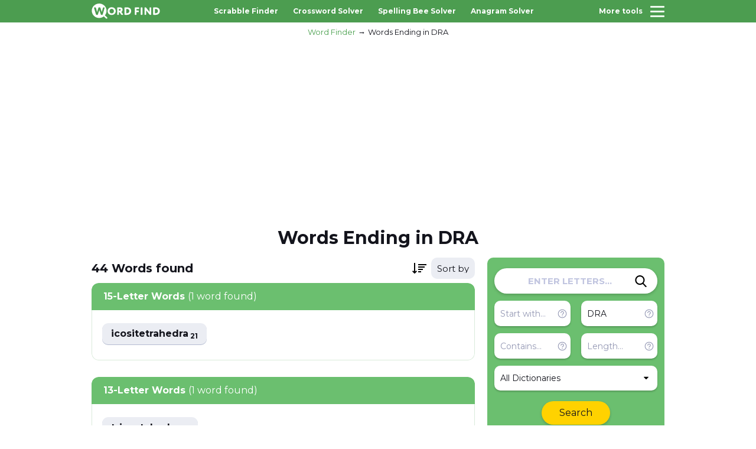

--- FILE ---
content_type: text/html; charset=utf-8
request_url: https://www.google.com/recaptcha/api2/aframe
body_size: 266
content:
<!DOCTYPE HTML><html><head><meta http-equiv="content-type" content="text/html; charset=UTF-8"></head><body><script nonce="AJJABfF-Td_rthU8PAZb2g">/** Anti-fraud and anti-abuse applications only. See google.com/recaptcha */ try{var clients={'sodar':'https://pagead2.googlesyndication.com/pagead/sodar?'};window.addEventListener("message",function(a){try{if(a.source===window.parent){var b=JSON.parse(a.data);var c=clients[b['id']];if(c){var d=document.createElement('img');d.src=c+b['params']+'&rc='+(localStorage.getItem("rc::a")?sessionStorage.getItem("rc::b"):"");window.document.body.appendChild(d);sessionStorage.setItem("rc::e",parseInt(sessionStorage.getItem("rc::e")||0)+1);localStorage.setItem("rc::h",'1769248015828');}}}catch(b){}});window.parent.postMessage("_grecaptcha_ready", "*");}catch(b){}</script></body></html>

--- FILE ---
content_type: image/svg+xml
request_url: https://wordfind.org/assets/img/sprite.svg
body_size: 1251
content:
<?xml version="1.0" encoding="iso-8859-1"?><!DOCTYPE svg PUBLIC "-//W3C//DTD SVG 1.1//EN" "http://www.w3.org/Graphics/SVG/1.1/DTD/svg11.dtd"><svg viewBox="0 0 512 512" xmlns="http://www.w3.org/2000/svg" xmlns:xlink="http://www.w3.org/1999/xlink"><style>:root>svg{display:none}:root>svg:target{display:block}</style><svg viewBox="0 0 123.959 123.958" id="icon-down-arrow" xmlns="http://www.w3.org/2000/svg"><path d="M117.979 28.017h-112c-5.3 0-8 6.4-4.2 10.2l56 56c2.3 2.3 6.1 2.3 8.401 0l56-56c3.799-3.8 1.099-10.2-4.201-10.2z"/></svg><svg fill="none" viewBox="0 0 24 24" id="icon-help" xmlns="http://www.w3.org/2000/svg"><path d="M12 2.25c-5.376 0-9.75 4.374-9.75 9.75s4.374 9.75 9.75 9.75 9.75-4.374 9.75-9.75S17.376 2.25 12 2.25zm0 18c-4.549 0-8.25-3.701-8.25-8.25S7.451 3.75 12 3.75s8.25 3.701 8.25 8.25-3.701 8.25-8.25 8.25zm3.691-10.924c.263 1.497-.373 2.84-1.79 3.781-.941.625-1.146 1-1.19 1.133a.75.75 0 01-1.422-.48c.213-.632.779-1.236 1.782-1.902.929-.617 1.302-1.36 1.142-2.272A2.25 2.25 0 009.749 10a.75.75 0 01-1.5 0c0-1.111.488-2.158 1.34-2.873a3.767 3.767 0 013.084-.818c1.512.265 2.753 1.506 3.018 3.017zM13 17a1 1 0 11-2 0 1 1 0 012 0z" fill="currentColor"/></svg><svg clip-rule="evenodd" fill-rule="evenodd" image-rendering="optimizeQuality" shape-rendering="geometricPrecision" text-rendering="geometricPrecision" viewBox="0 0 2.54 2.54" id="icon-no_valid" xmlns="http://www.w3.org/2000/svg"><circle cx="1.27" cy="1.27" fill="#ff1f1f" r="1.27"/><path d="M.958 1.44h1.115a.17.17 0 00.17-.17.17.17 0 00-.17-.17H.467a.17.17 0 00-.17.17c0 .093.077.17.17.17z" fill="#fff"/></svg><svg viewBox="0 0 56.966 56.966" id="icon-search" xmlns="http://www.w3.org/2000/svg"><path d="M55.146 51.887L41.588 37.786A22.926 22.926 0 0046.984 23c0-12.682-10.318-23-23-23s-23 10.318-23 23 10.318 23 23 23c4.761 0 9.298-1.436 13.177-4.162l13.661 14.208c.571.593 1.339.92 2.162.92.779 0 1.518-.297 2.079-.837a3.004 3.004 0 00.083-4.242zM23.984 6c9.374 0 17 7.626 17 17s-7.626 17-17 17-17-7.626-17-17 7.626-17 17-17z"/></svg><svg viewBox="0 -51 409.6 409" id="icon-sort" xmlns="http://www.w3.org/2000/svg"><path d="M24.137 222.184L0 246.316l56.203 56.188c6.664 6.664 17.484 6.664 24.137 0l56.195-56.188-24.137-24.152-27.062 27.07V.301H51.199v248.933zm0 0M170.664 34.434h238.938V68.57H170.664zm0 0M170.664 102.7h187.734v34.136H170.664zm0 0M170.664 170.965H307.2v34.137H170.664zm0 0M170.664 239.234H256v34.13h-85.336zm0 0"/></svg><svg clip-rule="evenodd" fill-rule="evenodd" image-rendering="optimizeQuality" shape-rendering="geometricPrecision" text-rendering="geometricPrecision" viewBox="0 0 2.54 2.54" id="icon-valid" xmlns="http://www.w3.org/2000/svg"><circle cx="1.27" cy="1.27" fill="#00ba00" r="1.27"/><path d="M.873 1.89L.41 1.391a.17.17 0 01.008-.24.17.17 0 01.24.009l.358.383.567-.53a.17.17 0 01.016-.013l.266-.249a.17.17 0 01.24.008.17.17 0 01-.008.24l-.815.76-.283.263-.125-.134z" fill="#fff"/></svg></svg>

--- FILE ---
content_type: image/svg+xml
request_url: https://wordfind.org/assets/img/logo-white.svg
body_size: 944
content:
<svg xmlns="http://www.w3.org/2000/svg" viewBox="0 0 1871.9 427.4"><path d="M421.3 391L361 330.9c70.6-87.2 57.1-215.1-30.1-285.6s-215.1-57.2-285.7 30S-11.9 290.4 75.3 361c74.5 60.3 181 60.3 255.6 0l60.2 60.4c8.3 8.4 21.8 8.4 30.2.1l.1-.1c8.4-8.3 8.4-21.8.1-30.2l-.2-.2zM351 126.9l-49.8 177.6c-2.4 7.8-9.6 13.5-17.7 13.5h-21.6c-6 0-11.7-4.2-13.8-10.2L207.6 183l-39.9 124.8c-2.1 6-7.8 10.2-13.8 10.2h-21.6c-8.1 0-15.3-5.4-17.7-13.2L62.1 126.9c-.6-1.5-.6-3-.6-4.5 0-7.8 6.3-14.4 14.4-14.4h21c8.1 0 15.3 5.7 17.4 13.5l31.8 119.1 35.4-119.4c2.4-7.8 9.6-13.2 17.7-13.2h20.7c8.1 0 15.6 5.4 18 13.2l36.3 119.4 32.4-119.1c2.1-7.8 9.3-13.5 17.4-13.5h12.9c8.1 0 14.7 6.9 14.7 15 0 1.2-.3 2.7-.6 3.9zm196.7-22.5c-66.9 0-111.6 47.7-111.6 108.6 0 66.9 47.7 108.6 111.6 108.6s111.6-45 111.6-108.6c0-66.9-47.7-108.6-111.6-108.6zm0 172.2c-33.6 0-60.6-27.6-60.6-63.6 0-38.4 25.8-63.6 60.6-63.6 33.9 0 60.6 25.2 60.6 63.6 0 35.4-20.7 63.6-60.6 63.6zM812 235.2c11.4-5.7 35.4-21.6 35.4-60.6 0-38.7-20.4-67.2-77.7-67.2-4.5 0-37.2.3-57.6.6-7.5 0-13.8 6.3-13.8 13.8v182.4c0 7.5 6.3 13.8 13.8 13.8h20.4c7.5 0 13.8-6.3 13.8-13.8v-59.7H764l45 64.8c3.6 5.4 10.2 8.7 16.5 8.7h22.2c7.8 0 13.2-6.3 13.2-12.9 0-2.4-.9-5.1-2.7-7.5L812 235.2zm-48.3-35.7h-17.4V153c9.9-.3 13.8-.6 21-.6 23.1 0 29.1 11.1 29.1 22.8 0 17.7-14.4 24.3-32.7 24.3zm201.6-92.4c-10.5 0-34.8.6-52.5.9-7.5 0-13.8 6.3-13.8 14.1v181.8c0 7.8 6.3 14.1 13.8 14.1 21 .3 41.1.6 50.1.6 80.1 0 120.3-48.6 120.3-107.4 0-55.8-33.9-104.1-117.9-104.1zm-.9 166.5c-6.9 0-11.1 0-17.4-.6V153c6-.9 12.6-.9 17.7-.9 39 0 67.5 20.4 67.5 59.1 0 39.9-26.4 62.4-67.8 62.4zM1289.9 108H1196c-7.5 0-13.8 6.3-13.8 13.8v182.4c0 7.5 6.3 13.8 13.8 13.8h20.4c7.5 0 13.8-6.3 13.8-13.8v-61.8h50.7c7.5 0 13.8-6.3 13.8-13.8v-17.4c0-7.5-6.3-13.8-13.8-13.8h-50.7V153h59.7c7.5 0 13.8-6.3 13.8-13.8v-17.4c0-7.5-6.3-13.8-13.8-13.8zm90 0h-20.4c-7.5 0-13.8 6.3-13.8 13.8v182.4c0 7.5 6.3 13.8 13.8 13.8h20.4c7.5 0 13.8-6.3 13.8-13.8V121.8c0-7.5-6.3-13.8-13.8-13.8zm240 0h-17.4c-7.5 0-13.8 6.3-13.8 13.8v112.8l-93-118.2c-3.9-5.1-10.8-8.4-17.1-8.4h-14.1c-7.5 0-13.8 6.3-13.8 13.8v182.4c0 7.5 6.3 13.8 13.8 13.8h17.4c7.5 0 13.8-6.3 13.8-13.8V192l93 117.6c3.9 5.1 10.8 8.4 17.1 8.4h14.1c7.5 0 13.8-6.3 13.8-13.8V121.8c0-7.5-6.3-13.8-13.8-13.8zm134.1-.9c-10.5 0-34.8.6-52.5.9-7.5 0-13.8 6.3-13.8 14.1v181.8c0 7.8 6.3 14.1 13.8 14.1 21 .3 41.1.6 50.1.6 80.1 0 120.3-48.6 120.3-107.4 0-55.8-33.9-104.1-117.9-104.1zm-.9 166.5c-6.9 0-11.1 0-17.4-.6V153c6-.9 12.6-.9 17.7-.9 39 0 67.5 20.4 67.5 59.1 0 39.9-26.4 62.4-67.8 62.4z" fill="#fff"/></svg>